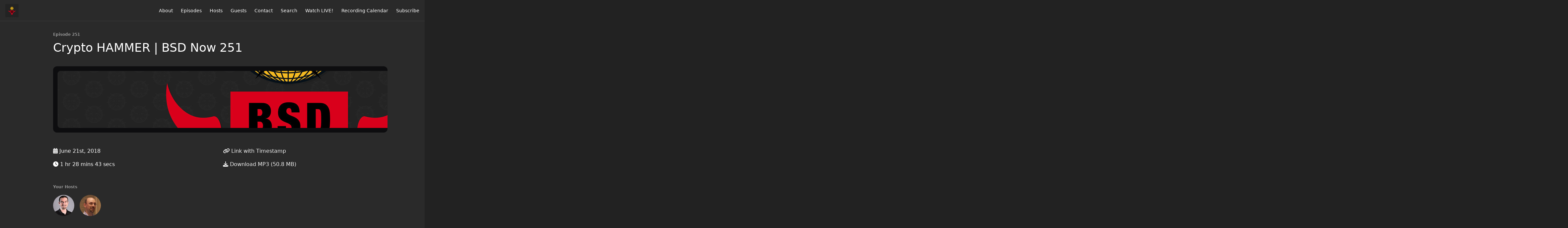

--- FILE ---
content_type: text/html; charset=utf-8
request_url: https://www.bsdnow.tv/251
body_size: 15406
content:
<!DOCTYPE html>
<html>
  <head>
    <meta charset="utf-8" />
    <meta content="IE=edge,chrome=1" http-equiv="X-UA-Compatible" />
    <meta content="width=device-width, initial-scale=1" name="viewport" />
    <meta name="generator" content="Fireside 2.1">
    <meta name="title" content="BSD Now Episode 251: Crypto HAMMER | BSD Now 251">
    <title>BSD Now Episode 251: Crypto HAMMER | BSD Now 251</title>
    <!--

        ______________                   ______________
        ___  ____/__(_)_____________________(_)_____  /____
        __  /_   __  /__  ___/  _ \_  ___/_  /_  __  /_  _ \
        _  __/   _  / _  /   /  __/(__  )_  / / /_/ / /  __/
        /_/      /_/  /_/    \___//____/ /_/  \__,_/  \___/

        Fireside v2.1

-->
    <link rel="canonical" href="https://www.bsdnow.tv/251">
    <meta name="description" content="DragonflyBSD’s hammer1 encrypted master/slave setup, second part of our BSDCan recap, NomadBSD 1.1-RC1 available, OpenBSD adds an LDAP client to base, FreeBSD gets pNFS support, Intel FPU Speculation Vulnerability confirmed, and what some Unix command names mean.">
    <meta name="author" content="JT Pennington">
    <link rel="alternate" type="application/rss+xml" title="BSD Now RSS Feed" href="https://www.bsdnow.tv/rss" />
    <link rel="alternate" title="BSD Now JSON Feed" type="application/json" href="https://www.bsdnow.tv/json" />

    <link rel="shortcut icon" type="image/png" href="https://media24.fireside.fm/file/fireside-images-2024/podcasts/images/c/c91b88f1-e824-4815-bcb8-5227818d6010/favicon.png?v=4" />
    <link rel="apple-touch-icon" type="image/png" href="https://media24.fireside.fm/file/fireside-images-2024/podcasts/images/c/c91b88f1-e824-4815-bcb8-5227818d6010/touch_icon_iphone.png?v=4" sizes="57x57" />
    <link rel="apple-touch-icon" type="image/png" href="https://media24.fireside.fm/file/fireside-images-2024/podcasts/images/c/c91b88f1-e824-4815-bcb8-5227818d6010/touch_icon_iphone.png?v=4" sizes="114x114" />
    <link rel="apple-touch-icon" type="image/png" href="https://media24.fireside.fm/file/fireside-images-2024/podcasts/images/c/c91b88f1-e824-4815-bcb8-5227818d6010/touch_icon_ipad.png?v=4" sizes="72x72" />
    <link rel="apple-touch-icon" type="image/png" href="https://media24.fireside.fm/file/fireside-images-2024/podcasts/images/c/c91b88f1-e824-4815-bcb8-5227818d6010/touch_icon_ipad.png?v=4" sizes="144x144" />

      <link rel="stylesheet" media="all" href="https://a.fireside.fm/assets/v1/themes/minimal-dark-1fe8143244808d3911a61d5992772a0a2e8d5d3e03af024eb624c16bdf59b1a4.css" data-turbolinks-track="true" />

    <meta name="csrf-param" content="authenticity_token" />
<meta name="csrf-token" content="CEMuUvT3Nt_6cb1v18uYqcf2sSTZbycoYzBXNWTig75JVEs88U1DkGn4PYx2LyYEJcyae3lDOK6ZYOakL3tFKA" />
    
    
    <script src="https://a.fireside.fm/assets/v1/sub-2fc9f7c040bd4f21d2448c82e2f985c50d3304f3892dd254273e92a54f2b9434.js" data-turbolinks-track="true"></script>
    

    


      <meta property="fb:app_id" content="373240746396508">
  <meta property="og:title" content="Crypto HAMMER | BSD Now 251" />
  <meta property="og:url" content="https://www.bsdnow.tv/251" />
  <meta property="og:type" content="website" />
  <meta property="og:description" content="DragonflyBSD’s hammer1 encrypted master/slave setup, second part of our BSDCan recap, NomadBSD 1.1-RC1 available, OpenBSD adds an LDAP client to base, FreeBSD gets pNFS support, Intel FPU Speculation Vulnerability confirmed, and what some Unix command names mean." />
  <meta property="og:audio:secure_url" content="https://aphid.fireside.fm/d/1437767933/c91b88f1-e824-4815-bcb8-5227818d6010/034d5002-639f-4744-a773-9c000ce91d1c.mp3" />
  <meta property="og:audio:type" content="audio/vnd.facebook.bridge" />
  <meta property="og:site_name" content="BSD Now" />
  <meta property="og:image" content="https://media24.fireside.fm/file/fireside-images-2024/podcasts/images/c/c91b88f1-e824-4815-bcb8-5227818d6010/cover_medium.jpg?v=0" />
  <meta property="og:imageWidth" content="1400" />
  <meta property="og:imageHeight" content="1400" />

    	<meta name="twitter:card" content="player" />
  <meta name="twitter:player" content="https://player.fireside.fm/v2/FYhhasNR+A54qwrjz/twitter" />
  <meta name="twitter:player:width" content="290" />
  <meta name="twitter:player:height" content="58" />
  <meta name="twitter:player:stream" content="https://aphid.fireside.fm/d/1437767933/c91b88f1-e824-4815-bcb8-5227818d6010/034d5002-639f-4744-a773-9c000ce91d1c.mp3" />
  <meta name="twitter:player:stream:content_type" content="audio/mpeg" />
  <meta name="twitter:site" content="@firesidefm">
  <meta name="twitter:url" content="https://www.bsdnow.tv/251">
  <meta name="twitter:title" content="BSD Now Episode 251: Crypto HAMMER | BSD Now 251">
  <meta name="twitter:description" content="DragonflyBSD’s hammer1 encrypted master/slave setup, second part of our BSDCan recap, NomadBSD 1.1-RC1 available, OpenBSD adds an LDAP client to base, FreeBSD gets pNFS support, Intel FPU Speculation Vulnerability confirmed, and what some Unix command names mean.">
  <meta name="twitter:image" content="https://media24.fireside.fm/file/fireside-images-2024/podcasts/images/c/c91b88f1-e824-4815-bcb8-5227818d6010/cover_medium.jpg?v=0">

  </head>
    <body>
    
<div id="fb-root"></div>

<header class="fixed-header">
  <a class="fixed-header-logo" href="https://www.bsdnow.tv">
    <img id="cover-small" src="https://media24.fireside.fm/file/fireside-images-2024/podcasts/images/c/c91b88f1-e824-4815-bcb8-5227818d6010/cover_small.jpg?v=4" />
</a>  <div class="fixed-header-hamburger">
    <span></span>
    <span></span>
    <span></span>
  </div>
  <ul class="fixed-header-nav">

      <li><a href="/about">About</a></li>

    <li><a href="/episodes">Episodes</a></li>

      <li><a href="/hosts">Hosts</a></li>

      <li><a href="/guests">Guests</a></li>

      <li><a href="/contact">Contact</a></li>


      <li><a href="/search">Search</a></li>


      <li><a href="/live">Watch LIVE!</a></li>
      <li><a href="/recordingcalendar">Recording Calendar</a></li>


    <li><a href="/subscribe">Subscribe</a></li>
  </ul>
</header>


<main>
  


<header class="hero">
  <div class="hero-columns">
    <div class="hero-info">
        <h5>Episode 251</h5>
      <h1>Crypto HAMMER | BSD Now 251</h1>

      <div class="episode-details">
          <iframe src="https://player.fireside.fm/v3/FYhhasNR+A54qwrjz?theme=dark" width="100%" height="200" frameborder="0" scrolling="no" style="border-radius: 8px;"></iframe>
      </div>
      <div class="columns">
        <div class="column">
          <p>
            <i class="fas fa-calendar-alt" aria-hidden="true"></i>
            June 21st, 2018
          </p>
          <p>
            <i class="fas fa-clock" aria-hidden="true"></i>
            1 hr 28 mins 43 secs
          </p>
        </div>
        <div class="column">
            <p>
              <a id="timestamp_link" href="/251?t=0"><i class="fas fa-link" aria-hidden="true"></i> Link with Timestamp</a>
            </p>
            <p>
              <a href="https://aphid.fireside.fm/d/1437767933/c91b88f1-e824-4815-bcb8-5227818d6010/034d5002-639f-4744-a773-9c000ce91d1c.mp3"><i class="fas fa-download" aria-hidden="true"></i> Download MP3 (50.8 MB)</a>
            </p>
        </div>
      </div>
      <div class="columns">
        <div class="column">
          <h5>
            Your Hosts
          </h5>
          <ul class="episode-hosts">
              <li>
                <a title="Allan Jude" href="/hosts/allanjude">
                  <img src="https://media24.fireside.fm/file/fireside-images-2024/podcasts/images/c/c91b88f1-e824-4815-bcb8-5227818d6010/hosts/d/da3b6065-c603-4c7d-bac1-71a025e4989b/avatar_small.jpg?v=0" />
</a>              </li>
              <li>
                <a title="Benedict Reuschling" href="/hosts/benedictreuschling">
                  <img src="https://media24.fireside.fm/file/fireside-images-2024/podcasts/images/c/c91b88f1-e824-4815-bcb8-5227818d6010/hosts/8/80cbb20c-6775-46ec-8ae2-2e49ec8932ec/avatar_small.jpg?v=0" />
</a>              </li>
          </ul>
        </div>
        <div class="column">
        </div>
      </div>
        <h5>Tags</h5>
        <div class="tags">
            <a class="tag" href="/tags/retrobsd"><i class="fas fa-tag" aria-hidden="true"></i> retrobsd</a>
            <a class="tag" href="/tags/pnfs"><i class="fas fa-tag" aria-hidden="true"></i> pnfs</a>
            <a class="tag" href="/tags/ldap"><i class="fas fa-tag" aria-hidden="true"></i> ldap</a>
            <a class="tag" href="/tags/nomadbsd"><i class="fas fa-tag" aria-hidden="true"></i> nomadbsd</a>
            <a class="tag" href="/tags/intel"><i class="fas fa-tag" aria-hidden="true"></i> intel</a>
            <a class="tag" href="/tags/hammer"><i class="fas fa-tag" aria-hidden="true"></i> hammer</a>
            <a class="tag" href="/tags/interview"><i class="fas fa-tag" aria-hidden="true"></i> interview</a>
            <a class="tag" href="/tags/bsd"><i class="fas fa-tag" aria-hidden="true"></i> bsd</a>
            <a class="tag" href="/tags/guide"><i class="fas fa-tag" aria-hidden="true"></i> guide</a>
            <a class="tag" href="/tags/howto"><i class="fas fa-tag" aria-hidden="true"></i> howto</a>
            <a class="tag" href="/tags/tutorial"><i class="fas fa-tag" aria-hidden="true"></i> tutorial</a>
            <a class="tag" href="/tags/hardenedbsd"><i class="fas fa-tag" aria-hidden="true"></i> hardenedbsd</a>
            <a class="tag" href="/tags/trident"><i class="fas fa-tag" aria-hidden="true"></i> trident</a>
            <a class="tag" href="/tags/trueos"><i class="fas fa-tag" aria-hidden="true"></i> trueos</a>
            <a class="tag" href="/tags/dragonflybsd"><i class="fas fa-tag" aria-hidden="true"></i> dragonflybsd</a>
            <a class="tag" href="/tags/netbsd"><i class="fas fa-tag" aria-hidden="true"></i> netbsd</a>
            <a class="tag" href="/tags/openbsd"><i class="fas fa-tag" aria-hidden="true"></i> openbsd</a>
            <a class="tag" href="/tags/freebsd"><i class="fas fa-tag" aria-hidden="true"></i> freebsd</a>
        </div>
    </div>
  </div>
</header>

<nav class="links link-list-inline-row">
  <ul>
      <li><a class="btn btn--small" href="https://www.bsdnow.tv/rss"><i class="fas fa-rss" aria-hidden="true"></i> RSS</a></li>
      <li><a class="btn btn--small" href="https://itunes.apple.com/us/podcast/bsd-now/id701045710"><i class="fab fa-apple" aria-hidden="true"></i> Apple Podcasts</a></li>
      <li><a class="btn btn--small" href="https://playmusic.app.goo.gl/?ibi=com.google.PlayMusic&amp;isi=691797987&amp;ius=googleplaymusic&amp;apn=com.google.android.music&amp;link=https://play.google.com/music/m/Iazyq4hld22xxtg6bd5znbcavgq?t%3DBSD_Now%26pcampaignid%3DMKT-na-all-co-pr-mu-pod-16"><i class="fab fa-google-play" aria-hidden="true"></i> Google Play</a></li>
      <li><a class="btn btn--small" href="https://castbox.fm/channel/BSD-Now-id2124898?country=us"><i class="fas fa-headphones" aria-hidden="true"></i> Castbox</a></li>
      <li><a class="btn btn--small" href="https://castro.fm/itunes/701045710"><i class="fas fa-headphones" aria-hidden="true"></i> Castro</a></li>
      <li><a class="btn btn--small" href="https://overcast.fm/itunes701045710"><i class="fas fa-headphones" aria-hidden="true"></i> Overcast</a></li>
      <li><a class="btn btn--small" href="http://pca.st/itunes/701045710"><i class="fas fa-headphones" aria-hidden="true"></i> Pocket Casts</a></li>
      <li><a class="btn btn--small" href="https://radiopublic.com/bsd-now-WP05Xw"><i class="fas fa-headphones" aria-hidden="true"></i> RadioPublic</a></li>
      <li><a class="btn btn--small" href="https://www.iheart.com/podcast/256-bsd-now-31099183/"><i class="fas fa-headphones" aria-hidden="true"></i> iHeartRadio</a></li>
      <li><a class="btn btn--small" href="https://open.spotify.com/show/1YYNYSrNwwJrStqq68CeO9?si=x-bx92nRQzaUHSBVdVEzhA"><i class="fab fa-spotify" aria-hidden="true"></i> Spotify</a></li>
      <li><a class="btn btn--small" href="https://www.stitcher.com/podcast/jupiter-broadcasting/bsd-now"><i class="fas fa-headphones" aria-hidden="true"></i> Stitcher</a></li>
      <li><a class="btn btn--small" href="http://tun.in/ph8hc"><i class="fas fa-headphones" aria-hidden="true"></i> TuneIn</a></li>
      <li>
    <a href="#share_modal" class="btn btn--small" data-modal><i class="fas fa-share-square fa-fw" aria-hidden="true"></i> Share</a>
  </li>

  </ul>
</nav>


<section class="split">
  <div class="split-primary prose">
    <header class="section-header">
      <h3>
        About this Episode
      </h3>
    </header>

    <p>DragonflyBSD’s hammer1 encrypted master/slave setup, second part of our BSDCan recap, NomadBSD 1.1-RC1 available, OpenBSD adds an LDAP client to base, FreeBSD gets pNFS support, Intel FPU Speculation Vulnerability confirmed, and what some Unix command names mean.</p>

<p>##Headlines<br>
###<a href="https://www.reddit.com/r/dragonflybsd/comments/8riwtx/towards_a_hammer1_masterslave_encrypted_setup/">DragonflyBSD: Towards a HAMMER1 master/slave encrypted setup with LUKS</a></p>

<blockquote>
<p>I just wanted to share my experience with setting up DragonFly master/slave HAMMER1 PFS’s on top of LUKS<br>
So after a long time using an Synology for my NFS needs, I decided it was time to rethink my setup a little since I had several issues with it :</p>
</blockquote>

<ul>
<li>You cannot run NFS on top of encrypted partitions easily</li>
<li>I suspect I am having some some data corruption (bitrot) on the ext4 filesystem</li>
<li>the NIC was stcuk to 100 Mbps instead of 1 Gbps even after swapping cables, switches, you name it</li>
<li>It’s proprietary</li>
</ul>

<blockquote>
<p>I have been playing with DragonFly in the past and knew about HAMMER, now I just had the perfect excuse to actually use it in production :) After setting up the OS, creating the LUKS partition and HAMMER FS was easy :</p>
</blockquote>

<p><code>kdload dm</code><br>
<code>cryptsetup luksFormat /dev/serno/&lt;id1&gt;</code><br>
<code>cryptsetup luksOpen /dev/serno/&lt;id1&gt; fort_knox</code><br>
<code>newfs_hammer -L hammer1_secure_master /dev/mapper/fort_knox</code><br>
<code>cryptsetup luksFormat /dev/serno/&lt;id2&gt;</code><br>
<code>cryptsetup luksOpen /dev/serno/&lt;id2&gt; fort_knox_slave</code><br>
<code>newfs_hammer -L hammer1_secure_slave /dev/mapper/fort_knox_slave</code></p>

<ul>
<li>Mount the 2 drives :</li>
</ul>

<p><code>mount /dev/mapper/fort_knox /fort_knox</code><br>
<code>mount /dev/mapper_fort_know_slave /fort_knox_slave</code></p>

<blockquote>
<p>You can now put your data under /fort_knox<br>
Now, off to setting up the replication, first get the shared-uuid of /fort_knox</p>
</blockquote>

<p><code>hammer pfs-status /fort_knox</code></p>

<blockquote>
<p>Create a PFS slave “linked” to the master</p>
</blockquote>

<p><code>hammer pfs-slave /fort_knox_slave/pfs/slave shared-uuid=f9e7cc0d-eb59-10e3-a5b5-01e6e7cefc12</code></p>

<blockquote>
<p>And then stream your data to the slave PFS !</p>
</blockquote>

<p><code>hammer mirror-stream /fort_knox /fort_knox_slave/pfs/slave</code></p>

<blockquote>
<p>After that, setting NFS is fairly trivial even though I had problem with the /etc/exports syntax which is different than Linux</p>
</blockquote>

<blockquote>
<p>There’s a few things I wish would be better though but nothing too problematic or without workarounds :</p>
</blockquote>

<ul>
<li>Cannot unlock LUKS partitions at boot time afaik (Acceptable tradeoff for the added security LUKS gives me vs my old Synology setup) but this force me to run a script to unlock LUKS, mount hammer and start mirror-stream at each boot</li>
<li>No S1/S3 sleep so I made a script to shutdown the system when there’s no network neighborgs to serve the NFS</li>
<li>As my system isn’t online 24/7 for energy reasons, I guess will have to run hammer cleanup myself from time to time</li>
<li>Some uncertainty because hey, it’s kind of exotic but exciting too :)</li>
</ul>

<blockquote>
<p>Overall, I am happy, HAMMER1 and PFS are looking really good, DragonFly is a neat Unix and the community is super friendly (Matthew Dillon actually provided me with a kernel patch to fix the broken ACPI on the PC holding this setup, many thanks!), the system is still a “work in progress” but it is already serving my files as I write this post.</p>
</blockquote>

<blockquote>
<p>Let’s see in 6 months how it goes in the longer run !</p>
</blockquote>

<ul>
<li>Helpful resources : <a href="https://www.dragonflybsd.org/docs/how_to_implement_hammer_pseudo_file_system__40___pfs___41___slave_mirroring_from_pfs_master/">https://www.dragonflybsd.org/docs/how_to_implement_hammer_pseudo_file_system__40___pfs___41___slave_mirroring_from_pfs_master/</a></li>
</ul>

<p><hr></p>

<p>###BSDCan 2018 Recap</p>

<ul>
<li>As promised, here is our second part of our BSDCan report, covering the conference proper. The last tutorials/devsummit of that day lead directly into the conference, as people could pick up their registration packs at the Red Lion and have a drink with fellow BSD folks.</li>
<li>Allan and I were there only briefly, as we wanted to get back to the “Newcomers orientation and mentorship” session lead by Michael W. Lucas. This session is intended for people that are new to BSDCan (maybe their first BSD conference ever?) and may have questions. Michael explained everything from the 6-2-1 rule (hours of sleep, meals per day, and number of showers that attendees should have at a minimum), to the partner and widowers program (lead by his wife Liz), to the sessions that people should not miss (opening, closing, and hallway track). Old-time BSDCan folks were asked to stand up so that people can recognize them and ask them any questions they might have during the conferences. The session was well attended. Afterwards, people went for dinner in groups, a big one lead by Michael Lucas to his favorite Shawarma place, followed by gelato (of course). This allowed newbies to mingle over dinner and ice cream, creating a welcoming atmosphere.</li>
<li>The next day, after Dan Langille opened the conference, Benno Rice gave the keynote presentation about “The Tragedy of Systemd”.</li>
<li>Benedict went to the following talks:</li>
</ul>

<blockquote>
<p>“Automating Network Infrastructures with Ansible on FreeBSD” in the DevSummit track. A good talk that connected well with his Ansible tutorial and even allowed some discussions among participants.<br>
“All along the dwatch tower”: Devin delivered a well prepared talk. I first thought that the number of slides would not fit into the time slot, but she even managed to give a demo of her work, which was well received. The dwatch tool she wrote should make it easy for people to get started with DTrace without learning too much about the syntax at first. The visualizations were certainly nice to see, combining different tools together in a new way.<br>
ZFS BoF, lead by Allan and Matthew Ahrens<br>
SSH Key Management by Michael W. Lucas. Yet another great talk where I learned a lot. I did not get to the SSH CA chapter in the new SSH Mastery book, so this was a good way to wet my appetite for it and motivated me to look into creating one for the cluster that I’m managing.<br>
The rest of the day was spent at the FreeBSD Foundation table, talking to various folks. Then, Allan and I had an interview with Kirk McKusick for National FreeBSD Day, then we had a core meeting, followed by a core dinner.</p>
</blockquote>

<ul>
<li>Day 2:
<blockquote>
<p>“Flexible Disk Use in OpenZFS”: Matthew Ahrens talking about the feature he is implementing to expand a RAID-Z with a single disk, as well as device removal.<br>
Allan’s talk about his efforts to implement ZSTD in OpenZFS as another compression algorithm. I liked his overview slides with the numbers comparing the algorithms for their effectiveness and his personal story about the sometimes rocky road to get the feature implemented.<br>
“zrepl - ZFS replication” by Christian Schwarz, was well prepared and even had a demo to show what his snapshot replication tool can do. We covered it on the show before and people can find it under sysutils/zrepl. Feedback and help is welcome.<br>
“The Evolution of FreeBSD Governance” by Kirk McKusick was yet another great talk by him covering the early days of FreeBSD until today, detailing some of the progress and challenges the project faced over the years in terms of leadership and governance. This is an ongoing process that everyone in the community should participate in to keep the project healthy and infused with fresh blood.<br>
Closing session and auction were funny and great as always.<br>
All in all, yet another amazing BSDCan. Thank you Dan Langille and your organizing team for making it happen! Well done.</p>
</blockquote>
</li>
</ul>

<p><hr></p>

<p><strong>Digital Ocean</strong></p>

<p>###<a href="http://nomadbsd.org/index.html#rel1.1-rc1">NomadBSD 1.1-RC1 Released</a></p>

<blockquote>
<p>The first – and hopefully final – release candidate of NomadBSD 1.1 is available!</p>
</blockquote>

<ul>
<li>Changes</li>
<li>The base system has been upgraded to FreeBSD 11.2-RC3</li>
<li>EFI booting has been fixed.</li>
<li>Support for modern Intel GPUs has been added.</li>
<li>Support for installing packages has been added.</li>
<li>Improved setup menu.</li>
<li>More software packages:</li>
<li>benchmarks/bonnie++</li>
<li>DSBDisplaySettings</li>
<li>DSBExec</li>
<li>DSBSu</li>
<li>mail/thunderbird</li>
<li>net/mosh</li>
<li>ports-mgmt/octopkg</li>
<li>print/qpdfview</li>
<li>security/nmap</li>
<li>sysutils/ddrescue</li>
<li>sysutils/fusefs-hfsfuse</li>
<li>sysutils/fusefs-sshfs</li>
<li>sysutils/sleuthkit</li>
<li>www/lynx</li>
<li>x11-wm/compton</li>
<li>x11/xev</li>
<li>x11/xterm</li>
<li>Many improvements and bugfixes<br>
The image and instructions can be found <a href="http://nomadbsd.org/download.html">here</a>.</li>
</ul>

<p><hr></p>

<p>##News Roundup<br>
###<a href="https://undeadly.org/cgi?action=article;sid=20180616115514">LDAP client added to -current</a></p>

<pre><code>CVSROOT:    /cvs
Module name:    src
Changes by: reyk@cvs.openbsd.org    2018/06/13 09:45:58

Log message:
    Import ldap(1), a simple ldap search client.
    We have an ldapd(8) server and ypldap in base, so it makes sense to
    have a simple LDAP client without depending on the OpenLDAP package.
    This tool can be used in an ssh(1) AuthorizedKeysCommand script.
    
    With feedback from many including millert@ schwarze@ gilles@ dlg@ jsing@
    
    OK deraadt@
    
    Status:
    
    Vendor Tag: reyk
    Release Tags:   ldap_20180613
    
    N src/usr.bin/ldap/Makefile
    N src/usr.bin/ldap/aldap.c
    N src/usr.bin/ldap/aldap.h
    N src/usr.bin/ldap/ber.c
    N src/usr.bin/ldap/ber.h
    N src/usr.bin/ldap/ldap.1
    N src/usr.bin/ldap/ldapclient.c
    N src/usr.bin/ldap/log.c
    N src/usr.bin/ldap/log.h
    
    No conflicts created by this import
</code></pre>

<p><hr></p>

<p>###<a href="https://undeadly.org/cgi?action=article;sid=20180614064341">Intel® FPU Speculation Vulnerability Confirmed</a></p>

<ul>
<li>Earlier this month, Philip Guenther (guenther@) <a href="https://marc.info/?l=openbsd-cvs&amp;m=152818076013158&amp;w=2">committed</a> (to amd64 -current) a change from lazy to semi-eager FPU switching to mitigate against rumored FPU state leakage in Intel® CPUs.</li>
<li>Theo de Raadt (deraadt@) discussed this in <a href="https://undeadly.org/cgi?action=article;sid=20180611101817">his BSDCan 2018 session</a>.</li>
<li>Using information disclosed in Theo’s talk, <a href="https://twitter.com/cperciva/status/1007010583244230656">Colin Percival</a> developed a proof-of-concept exploit in around 5 hours. This seems to have prompted an early end to an embargo (in which OpenBSD was not involved), and the <a href="https://www.intel.com/content/www/us/en/security-center/advisory/intel-sa-00145.html">official announcement</a> of the vulnerability.</li>
<li><a href="https://svnweb.freebsd.org/base?view=revision&amp;revision=335072">FPU change in FreeBSD</a></li>
</ul>

<pre><code>Summary:

System software may utilize the Lazy FP state restore technique to delay the restoring of state until an instruction operating on that state is actually executed by the new process. Systems using Intel® Core-based microprocessors may potentially allow a local process to infer data utilizing Lazy FP state restore from another process through a speculative execution side channel.

Description:

System software may opt to utilize Lazy FP state restore instead of eager save and restore of the state upon a context switch. Lazy restored states are potentially vulnerable to exploits where one process may infer register values of other processes through a speculative execution side channel that infers their value.

    ·    CVSS - 4.3 Medium CVSS:3.0/AV:L/AC:L/PR:N/UI:N/S:C/C:L/I:N/A:N
Affected Products:

Intel® Core-based microprocessors.

Recommendations:

If an XSAVE-enabled feature is disabled, then we recommend either its state component bitmap in the extended control register (XCR0) is set to 0 (e.g. XCR0[bit 2]=0 for AVX, XCR0[bits 7:5]=0 for AVX512) or the corresponding register states of the feature should be cleared prior to being disabled. Also for relevant states (e.g. x87, SSE, AVX, etc.), Intel recommends system software developers utilize Eager FP state restore in lieu of Lazy FP state restore.

Acknowledgements:

Intel would like to thank Julian Stecklina from Amazon Germany, Thomas Prescher from Cyberus Technology GmbH (https://www.cyberus-technology.de/), Zdenek Sojka from SYSGO AG (http://sysgo.com), and Colin Percival for reporting this issue and working with us on coordinated disclosure.
</code></pre>

<p><hr></p>

<p><strong>iXsystems</strong><br>
iX Ad Spot<br>
###<a href="https://www.ixsystems.com/blog/bsdcan-2018-recap/">iX Systems - BSDCan 2018 Recap</a></p>

<p>###<a href="https://svnweb.freebsd.org/base?view=revision&amp;revision=335012">FreeBSD gets pNFS support</a></p>

<pre><code>Merge the pNFS server code from projects/pnfs-planb-server into head.

This code merge adds a pNFS service to the NFSv4.1 server. Although it is
a large commit it should not affect behaviour for a non-pNFS NFS server.
Some documentation on how this works can be found at:
Merge the pN http://people.freebsd.org/~rmacklem/pnfs-planb-setup.txt
and will hopefully be turned into a proper document soon.
This is a merge of the kernel code. Userland and man page changes will
come soon, once the dust settles on this merge.
It has passed a &quot;make universe&quot;, so I hope it will not cause build problems.
It also adds NFSv4.1 server support for the &quot;current stateid&quot;.

Here is a brief overview of the pNFS service:
A pNFS service separates the Read/Write operations from all the other NFSv4.1
Metadata operations. It is hoped that this separation allows a pNFS service
to be configured that exceeds the limits of a single NFS server for either
storage capacity and/or I/O bandwidth.
It is possible to configure mirroring within the data servers (DSs) so that
the data storage file for an MDS file will be mirrored on two or more of
the DSs.
When this is used, failure of a DS will not stop the pNFS service and a
failed DS can be recovered once repaired while the pNFS service continues
to operate.  Although two way mirroring would be the norm, it is possible
to set a mirroring level of up to four or the number of DSs, whichever is
less.
The Metadata server will always be a single point of failure,
just as a single NFS server is.

A Plan B pNFS service consists of a single MetaData Server (MDS) and K
Data Servers (DS), all of which are recent FreeBSD systems.
Clients will mount the MDS as they would a single NFS server.
When files are created, the MDS creates a file tree identical to what a
single NFS server creates, except that all the regular (VREG) files will
be empty. As such, if you look at the exported tree on the MDS directly
on the MDS server (not via an NFS mount), the files will all be of size 0.
Each of these files will also have two extended attributes in the system
attribute name space:
pnfsd.dsfile - This extended attrbute stores the information that
    the MDS needs to find the data storage file(s) on DS(s) for this file.
pnfsd.dsattr - This extended attribute stores the Size, AccessTime, ModifyTime
    and Change attributes for the file, so that the MDS doesn't need to
    acquire the attributes from the DS for every Getattr operation.
For each regular (VREG) file, the MDS creates a data storage file on one
(or more if mirroring is enabled) of the DSs in one of the &quot;dsNN&quot;
subdirectories.  The name of this file is the file handle
of the file on the MDS in hexadecimal so that the name is unique.
The DSs use subdirectories named &quot;ds0&quot; to &quot;dsN&quot; so that no one directory
gets too large. The value of &quot;N&quot; is set via the sysctl vfs.nfsd.dsdirsize
on the MDS, with the default being 20.
For production servers that will store a lot of files, this value should
probably be much larger.
It can be increased when the &quot;nfsd&quot; daemon is not running on the MDS,
once the &quot;dsK&quot; directories are created.

For pNFS aware NFSv4.1 clients, the FreeBSD server will return two pieces
of information to the client that allows it to do I/O directly to the DS.
DeviceInfo - This is relatively static information that defines what a DS
             is. The critical bits of information returned by the FreeBSD
             server is the IP address of the DS and, for the Flexible
             File layout, that NFSv4.1 is to be used and that it is
             &quot;tightly coupled&quot;.
             There is a &quot;deviceid&quot; which identifies the DeviceInfo.
Layout     - This is per file and can be recalled by the server when it
             is no longer valid. For the FreeBSD server, there is support
             for two types of layout, call File and Flexible File layout.
             Both allow the client to do I/O on the DS via NFSv4.1 I/O
             operations. The Flexible File layout is a more recent variant
             that allows specification of mirrors, where the client is
             expected to do writes to all mirrors to maintain them in a
             consistent state. The Flexible File layout also allows the
             client to report I/O errors for a DS back to the MDS.
             The Flexible File layout supports two variants referred to as
             &quot;tightly coupled&quot; vs &quot;loosely coupled&quot;. The FreeBSD server always
             uses the &quot;tightly coupled&quot; variant where the client uses the
             same credentials to do I/O on the DS as it would on the MDS.
             For the &quot;loosely coupled&quot; variant, the layout specifies a
             synthetic user/group that the client uses to do I/O on the DS.
             The FreeBSD server does not do striping and always returns
             layouts for the entire file. The critical information in a layout
             is Read vs Read/Writea and DeviceID(s) that identify which
             DS(s) the data is stored on.

At this time, the MDS generates File Layout layouts to NFSv4.1 clients
that know how to do pNFS for the non-mirrored DS case unless the sysctl
vfs.nfsd.default_flexfile is set non-zero, in which case Flexible File
layouts are generated.
The mirrored DS configuration always generates Flexible File layouts.
For NFS clients that do not support NFSv4.1 pNFS, all I/O operations
are done against the MDS which acts as a proxy for the appropriate DS(s).
When the MDS receives an I/O RPC, it will do the RPC on the DS as a proxy.
If the DS is on the same machine, the MDS/DS will do the RPC on the DS as
a proxy and so on, until the machine runs out of some resource, such as
session slots or mbufs.
As such, DSs must be separate systems from the MDS.

***

###[What does {some strange unix command name} stand for?](http://www.unixguide.net/unix/faq/1.3.shtml)

+ awk = &quot;Aho Weinberger and Kernighan&quot; 
+ grep = &quot;Global Regular Expression Print&quot; 
+ fgrep = &quot;Fixed GREP&quot;. 
+ egrep = &quot;Extended GREP&quot; 
+ cat = &quot;CATenate&quot; 
+ gecos = &quot;General Electric Comprehensive Operating Supervisor&quot; 
+ nroff = &quot;New ROFF&quot; 
+ troff = &quot;Typesetter new ROFF&quot; 
+ tee = T 
+ bss = &quot;Block Started by Symbol
+ biff = &quot;BIFF&quot; 
+ rc (as in &quot;.cshrc&quot; or &quot;/etc/rc&quot;) = &quot;RunCom&quot; 
+ Don Libes' book &quot;Life with Unix&quot; contains lots more of these 
tidbits. 
***

##Beastie Bits
+ [RetroBSD: Unix for microcontrollers](http://retrobsd.org/wiki/doku.php)
+ [On the matter of OpenBSD breaking embargos (KRACK)](https://marc.info/?l=openbsd-tech&amp;m=152910536208954&amp;w=2)
+ [Theo's Basement Computer Paradise (1998)](https://zeus.theos.com/deraadt/hosts.html)
+ [Airport Extreme runs NetBSD](https://jcs.org/2018/06/12/airport_ssh)
+ [What UNIX shell could have been](https://rain-1.github.io/shell-2.html)

***
Tarsnap ad
***

##Feedback/Questions
+ We need more feedback and questions. Please email feedback@bsdnow.tv 
+ Also, many of you owe us BSDCan trip reports! We have shared what our experience at BSDCan was like, but we want to hear about yours. What can we do better next year? What was it like being there for the first time?
+ [Jason writes in](https://slexy.org/view/s205jU58X2)
    + https://www.wheelsystems.com/en/products/wheel-fudo-psm/
+ [June 19th was National FreeBSD Day](https://twitter.com/search?src=typd&amp;q=%23FreeBSDDay)
***

- Send questions, comments, show ideas/topics, or stories you want mentioned on the show to [feedback@bsdnow.tv](mailto:feedback@bsdnow.tv)
***

</code></pre>




  </div>

  <aside class="split-secondary">
  </aside>
</section>


  <nav class="episode-nav">
      <a class="btn" href="/250">← Previous episode</a>
      <a class="btn" href="/252">Next episode →</a>
  </nav>
</main>

<footer class="footer">
  <h5 class="footer-title">
    <strong>
      BSD Now
    </strong>
        by JT Pennington is licensed under <a target="_blank" href="https://creativecommons.org/licenses/by-nc-sa/4.0/">CC Attribution + Noncommercial + ShareAlike (BY-NC-SA)</a>
  </h5>
  <ul class="footer-nav">
      <li><a href="/about">About</a></li>

    <li><a href="/episodes">Episodes</a></li>

      <li><a href="/hosts">Hosts</a></li>

      <li><a href="/guests">Guests</a></li>

      <li><a href="/contact">Contact</a></li>


      <li><a href="/search">Search</a></li>


      <li><a href="/live">Watch LIVE!</a></li>
      <li><a href="/recordingcalendar">Recording Calendar</a></li>


    <li><a href="/subscribe">Subscribe</a></li>
  </ul>
</footer>


<div id="share_modal" class="modal">
  <header class="modal-header">
    Share This Episode
  </header>
  <div class="modal-content">
    <form action="#" accept-charset="UTF-8" method="post"><input type="hidden" name="authenticity_token" value="NIO14-Ftmf0NBPi41VFvxyeH-ops_uEGGYlkTegiizvYMpfyIoV52t1euOIomQFRuWUcZnP_lG39ez837lbXwQ" autocomplete="off" />
      <h5>Episode Link</h5>
      <input type="text" name="share_url" id="share_url" value="https://www.bsdnow.tv/251" />
      <p>A direct link to this episode page.</p>

      <h5>Embeddable Audio Player</h5>
      <input type="text" name="embed" id="embed" value="&lt;iframe src=&quot;https://player.fireside.fm/v3/FYhhasNR+A54qwrjz?theme=dark&quot; width=&quot;100%&quot; height=&quot;200&quot; frameborder=&quot;0&quot; scrolling=&quot;no&quot; style=&quot;border-radius: 8px;&quot;&gt;&lt;/iframe&gt;" />
      <p>Paste this code to embed an HTML5 audio player with controls.</p>
      <h5>Download URL</h5>
      <input type="text" name="share_url" id="share_url" value="https://aphid.fireside.fm/d/1437767933/c91b88f1-e824-4815-bcb8-5227818d6010/034d5002-639f-4744-a773-9c000ce91d1c.mp3" />
      <p>Useful if you want to create a direct download link, embed in your own player, post from another publishing engine, link to from Patreon, etc.'</p>
</form>    <h5>Social Network Quick Links</h5>
    <div class="modal-share">
      <a class="twitter-share-button"
        data-size="large"
        data-url="https://www.bsdnow.tv/251"
        data-via="firesidefm"
        href="https://twitter.com/intent/tweet?text=I%27m+listening+to+BSD+Now+Episode+251%3A+Crypto+HAMMER+%7C+BSD+Now+251">
        Tweet</a>

      <div class="fb-share-button"
        data-href="https://www.bsdnow.tv/251"
        data-layout="button"
        data-size="large">
      </div>
    </div>
  </div>
</div>


<script>
  // Get the timecode (in seconds) from the URL
  var seconds = getUrlParameter('t');

  $(function() {
    // Create a new instance of the MediaElement Player
    $('#audio_player').mediaelementplayer({
      audioHeight: 40,
      startVolume: 1.0,
      alwaysShowHours: true,
      features: ['playpause','progress','current','|','duration','volume','speed'],
      success: function(mediaElement, originalNode) {
        mediaElement.addEventListener('loadeddata', function() {
          // Player is ready
          // Set the playhead based on URL parameters
          if (parseInt(seconds) > 0) {
            mediaElement.setCurrentTime(parseInt(seconds));
          }
        }, false);

        // When the user actually presses play, send a request to Aphid to track
        // the play and update the play-count in a more accurate fashion.
        // This avoids the false-downloads that Safari generates on page-load.
        var playcount = 0;
        mediaElement.addEventListener('playing', function() {
          if (playcount==0) {
            jQuery.get("https://aphid.fireside.fm/d/1437767933/c91b88f1-e824-4815-bcb8-5227818d6010/034d5002-639f-4744-a773-9c000ce91d1c.mp3");
            playcount += 1;
          }
        }, false);

        // Listener to update the Link with Timecode URL
        mediaElement.addEventListener('timeupdate', function(e) {
          $("#timestamp_link").prop("href", "/251?t=" + parseInt(mediaElement.currentTime));
        }, false);
      }
    });

    // Activate modals
    $('a[data-modal]').click(function(event) {
      $(this).modal({
        fadeDuration: 100,
      });
      return false;
    });
  });

  // Twitter Share code
  window.twttr = (function(d, s, id) {
    var js, fjs = d.getElementsByTagName(s)[0],
      t = window.twttr || {};
    if (d.getElementById(id)) return t;
    js = d.createElement(s);
    js.id = id;
    js.src = "https://platform.twitter.com/widgets.js";
    fjs.parentNode.insertBefore(js, fjs);

    t._e = [];
    t.ready = function(f) {
      t._e.push(f);
    };

    return t;
  }(document, "script", "twitter-wjs"));

  // Facebook Share Code
  (function(d, s, id) {
    var js, fjs = d.getElementsByTagName(s)[0];
    if (d.getElementById(id)) return;
    js = d.createElement(s); js.id = id;
    js.src = "//connect.facebook.net/en_US/sdk.js#xfbml=1&version=v2.7&appId=199922820059602";
    fjs.parentNode.insertBefore(js, fjs);
	}(document, 'script', 'facebook-jssdk'));

</script>

    <footer class="site-footer">
  <a title="Powered by Fireside" class="fireside-link" href="https://fireside.fm">
    <img style="margin-bottom: .5em;" src="https://a.fireside.fm/assets/v1/logo/logo-256x256-cb70064014cf3a936afe95853012c1386e4be20a9e7ac677316e591a99fb2999.png" />
    <span>Powered by Fireside</span>
</a></footer>

    
  </body>
</html>


--- FILE ---
content_type: text/html; charset=utf-8
request_url: https://player.fireside.fm/v3/FYhhasNR+A54qwrjz?theme=dark
body_size: 4258
content:
<!DOCTYPE html>
<html lang="en">
  <head>
    <meta charset="utf-8">
    <meta http-equiv="X-UA-Compatible" content="IE=edge,chrome=1">
    <meta name="viewport" content="width=device-width, initial-scale=1">
    <meta name="description" content="Powerful podcast hosting and analytics. By podcasters, for podcasters.">
    <meta name="author" content="Very Good Software, LLC">
    <meta name="copyright" content="Very Good Software, LLC">
    <link rel="icon" href="/favicon.ico">
    <title>Fireside</title>
    <link rel="stylesheet" media="all" href="https://a.fireside.fm/assets/v2/ember-7078829a5b54642b927701a5d07d2a06724857f58fc986083a8464df3af6993e.css" />
  </head>
  <body class="ember-embed" data-theme="dark">
    
<div class="ember-player"
     data-ember-player
     data-theme="dark"
     data-audio-src="https://media24.fireside.fm/file/fireside-audio-2024/podcasts/audio/c/c91b88f1-e824-4815-bcb8-5227818d6010/episodes/0/034d5002-639f-4744-a773-9c000ce91d1c/034d5002-639f-4744-a773-9c000ce91d1c.mp3"
     data-download-url="https://aphid.fireside.fm/d/1437767933/c91b88f1-e824-4815-bcb8-5227818d6010/034d5002-639f-4744-a773-9c000ce91d1c.mp3"
     data-duration="5323"
     data-share-url="/251"
     data-start-time="0"
     data-published="true"
     >


  <div class="ember-player__artwork">
    <a href="https://www.bsdnow.tv/251" target="_parent" class="ember-player__artwork-link">
      <img src="https://media24.fireside.fm/file/fireside-images-2024/podcasts/images/c/c91b88f1-e824-4815-bcb8-5227818d6010/cover_medium.jpg?v=0"
           alt="Crypto HAMMER | BSD Now 251"
           class="ember-player__artwork-img"
           loading="lazy" />
    </a>
  </div>

  <div class="ember-player__compact">
    <div class="ember-player__compact-row1">
      <div class="ember-player__compact-artwork">
        <a href="https://www.bsdnow.tv/251" target="_parent">
          <img src="https://media24.fireside.fm/file/fireside-images-2024/podcasts/images/c/c91b88f1-e824-4815-bcb8-5227818d6010/cover_medium.jpg?v=0"
               alt="Crypto HAMMER | BSD Now 251"
               loading="lazy" />
        </a>
      </div>
      <div class="ember-player__compact-info">
        <a href="https://www.bsdnow.tv" target="_parent" class="ember-player__compact-podcast">
          BSD Now
        </a>
        <a href="https://www.bsdnow.tv/251" target="_parent" class="ember-player__compact-episode">
          Episode 251: Crypto HAMMER | BSD Now 251
        </a>
      </div>
    </div>
    <div class="ember-player__compact-row2">
      <button type="button"
              class="ember-player__compact-play"
              aria-label="Play or Pause"
              data-ember-play>
        <svg class="ember-player__icon ember-player__icon--play" viewBox="0 0 24 24" fill="currentColor">
          <path d="M8 6.82v10.36c0 .79.87 1.27 1.54.84l8.14-5.18c.62-.39.62-1.29 0-1.69L9.54 5.98C8.87 5.55 8 6.03 8 6.82z"/>
        </svg>
        <svg class="ember-player__icon ember-player__icon--pause" viewBox="0 0 24 24" fill="currentColor">
          <path d="M6 4h4v16H6V4zm8 0h4v16h-4V4z"/>
        </svg>
      </button>
      <div class="ember-player__compact-progress">
        <div class="ember-player__progress" data-ember-progress-compact>
          <div class="ember-player__progress-bar" data-ember-progress-bar-compact></div>
          <div class="ember-player__progress-buffered" data-ember-progress-buffered-compact></div>
        </div>
      </div>
    </div>
    <div class="ember-player__compact-row3">
      <button type="button"
              class="ember-player__btn ember-player__btn--skip"
              aria-label="Skip back 15 seconds"
              data-ember-skip="-15">
        <svg viewBox="0 0 24 24" fill="currentColor">
          <path d="M12 5V1L7 6l5 5V7c3.31 0 6 2.69 6 6s-2.69 6-6 6-6-2.69-6-6H4c0 4.42 3.58 8 8 8s8-3.58 8-8-3.58-8-8-8z"/>
          <text x="12" y="15" text-anchor="middle" font-size="6" font-weight="bold">15</text>
        </svg>
      </button>
      <button type="button"
              class="ember-player__btn ember-player__btn--speed"
              aria-label="Playback speed"
              data-ember-speed>
        <span data-ember-speed-value>1x</span>
      </button>
      <button type="button"
              class="ember-player__btn ember-player__btn--skip"
              aria-label="Skip forward 15 seconds"
              data-ember-skip="15">
        <svg viewBox="0 0 24 24" fill="currentColor">
          <path d="M12 5V1l5 5-5 5V7c-3.31 0-6 2.69-6 6s2.69 6 6 6 6-2.69 6-6h2c0 4.42-3.58 8-8 8s-8-3.58-8-8 3.58-8 8-8z"/>
          <text x="12" y="15" text-anchor="middle" font-size="6" font-weight="bold">15</text>
        </svg>
      </button>
      <button type="button"
              class="ember-player__btn ember-player__btn--volume"
              aria-label="Volume"
              data-ember-volume-btn>
        <svg class="ember-player__icon--volume-on" viewBox="0 0 24 24" fill="currentColor">
          <path d="M3 9v6h4l5 5V4L7 9H3zm13.5 3c0-1.77-1.02-3.29-2.5-4.03v8.05c1.48-.73 2.5-2.25 2.5-4.02zM14 3.23v2.06c2.89.86 5 3.54 5 6.71s-2.11 5.85-5 6.71v2.06c4.01-.91 7-4.49 7-8.77s-2.99-7.86-7-8.77z"/>
        </svg>
        <svg class="ember-player__icon--volume-muted" viewBox="0 0 24 24" fill="currentColor">
          <path d="M16.5 12c0-1.77-1.02-3.29-2.5-4.03v2.21l2.45 2.45c.03-.2.05-.41.05-.63zm2.5 0c0 .94-.2 1.82-.54 2.64l1.51 1.51C20.63 14.91 21 13.5 21 12c0-4.28-2.99-7.86-7-8.77v2.06c2.89.86 5 3.54 5 6.71zM4.27 3L3 4.27 7.73 9H3v6h4l5 5v-6.73l4.25 4.25c-.67.52-1.42.93-2.25 1.18v2.06c1.38-.31 2.63-.95 3.69-1.81L19.73 21 21 19.73l-9-9L4.27 3zM12 4L9.91 6.09 12 8.18V4z"/>
        </svg>
      </button>
    </div>
    <div class="ember-player__compact-row4">
      <button type="button" class="ember-player__action-link" data-ember-subscribe>Subscribe</button>
      <span class="ember-player__action-separator">•</span>
      <button type="button" class="ember-player__action-link" data-ember-share>Share</button>
        <a href="https://fireside.fm/" target="_parent" class="ember-player__branding" title="Powered by Fireside">
            <img alt="Powered by Fireside" class="ember-player__branding-img" src="https://a.fireside.fm/assets/v1/logo/logo-for-dark-bc33624961ff9b2bd6ad84fb4dcb8ec47be7e13261d4df30b3dc840e6ed6e26c.png" />
        </a>
    </div>
  </div>

  <div class="ember-player__main">
    <div class="ember-player__info">
      <a href="https://www.bsdnow.tv" target="_parent" class="ember-player__podcast-title">
        BSD Now
      </a>
      <a href="https://www.bsdnow.tv/251" target="_parent" class="ember-player__episode-title">
        Episode 251: Crypto HAMMER | BSD Now 251
      </a>
    </div>

    <div class="ember-player__controls">
      <button type="button"
              class="ember-player__play-btn ember-player__play-btn--full"
              aria-label="Play or Pause"
              data-ember-play>
        <svg class="ember-player__icon ember-player__icon--play" viewBox="0 0 24 24" fill="currentColor">
          <path d="M8 6.82v10.36c0 .79.87 1.27 1.54.84l8.14-5.18c.62-.39.62-1.29 0-1.69L9.54 5.98C8.87 5.55 8 6.03 8 6.82z"/>
        </svg>
        <svg class="ember-player__icon ember-player__icon--pause" viewBox="0 0 24 24" fill="currentColor">
          <path d="M6 4h4v16H6V4zm8 0h4v16h-4V4z"/>
        </svg>
      </button>

      <div class="ember-player__progress-wrapper ember-player__progress-wrapper--full">
        <div class="ember-player__progress" data-ember-progress>
          <div class="ember-player__progress-bar" data-ember-progress-bar></div>
          <div class="ember-player__progress-buffered" data-ember-progress-buffered></div>
        </div>
      </div>

      <div class="ember-player__time">
        <span class="ember-player__time-current" data-ember-time-current>00:00</span>
        <span class="ember-player__time-separator">/</span>
        <span class="ember-player__time-duration" data-ember-time-duration>01:28:43</span>
      </div>
    </div>

    <div class="ember-player__secondary-controls">
      <button type="button"
              class="ember-player__btn ember-player__btn--skip"
              aria-label="Skip back 15 seconds"
              data-ember-skip="-15">
        <svg viewBox="0 0 24 24" fill="currentColor">
          <path d="M12 5V1L7 6l5 5V7c3.31 0 6 2.69 6 6s-2.69 6-6 6-6-2.69-6-6H4c0 4.42 3.58 8 8 8s8-3.58 8-8-3.58-8-8-8z"/>
          <text x="12" y="15" text-anchor="middle" font-size="6" font-weight="bold">15</text>
        </svg>
      </button>

      <button type="button"
              class="ember-player__btn ember-player__btn--speed"
              aria-label="Playback speed"
              data-ember-speed>
        <span data-ember-speed-value>1x</span>
      </button>

      <button type="button"
              class="ember-player__btn ember-player__btn--skip"
              aria-label="Skip forward 15 seconds"
              data-ember-skip="15">
        <svg viewBox="0 0 24 24" fill="currentColor">
          <path d="M12 5V1l5 5-5 5V7c-3.31 0-6 2.69-6 6s2.69 6 6 6 6-2.69 6-6h2c0 4.42-3.58 8-8 8s-8-3.58-8-8 3.58-8 8-8z"/>
          <text x="12" y="15" text-anchor="middle" font-size="6" font-weight="bold">15</text>
        </svg>
      </button>

      <button type="button"
              class="ember-player__btn ember-player__btn--volume"
              aria-label="Volume"
              data-ember-volume-btn>
        <svg class="ember-player__icon--volume-on" viewBox="0 0 24 24" fill="currentColor">
          <path d="M3 9v6h4l5 5V4L7 9H3zm13.5 3c0-1.77-1.02-3.29-2.5-4.03v8.05c1.48-.73 2.5-2.25 2.5-4.02zM14 3.23v2.06c2.89.86 5 3.54 5 6.71s-2.11 5.85-5 6.71v2.06c4.01-.91 7-4.49 7-8.77s-2.99-7.86-7-8.77z"/>
        </svg>
        <svg class="ember-player__icon--volume-muted" viewBox="0 0 24 24" fill="currentColor">
          <path d="M16.5 12c0-1.77-1.02-3.29-2.5-4.03v2.21l2.45 2.45c.03-.2.05-.41.05-.63zm2.5 0c0 .94-.2 1.82-.54 2.64l1.51 1.51C20.63 14.91 21 13.5 21 12c0-4.28-2.99-7.86-7-8.77v2.06c2.89.86 5 3.54 5 6.71zM4.27 3L3 4.27 7.73 9H3v6h4l5 5v-6.73l4.25 4.25c-.67.52-1.42.93-2.25 1.18v2.06c1.38-.31 2.63-.95 3.69-1.81L19.73 21 21 19.73l-9-9L4.27 3zM12 4L9.91 6.09 12 8.18V4z"/>
        </svg>
      </button>

      <div class="ember-player__volume-slider" data-ember-volume-slider hidden>
        <input type="range" min="0" max="100" value="80" class="ember-player__volume-input" data-ember-volume-input aria-label="Volume">
      </div>
    </div>

    <div class="ember-player__action-row">
      <button type="button" class="ember-player__action-link" data-ember-subscribe>Subscribe</button>
      <span class="ember-player__action-separator">•</span>
      <button type="button" class="ember-player__action-link" data-ember-share>Share</button>
        <a href="https://fireside.fm/" target="_parent" class="ember-player__branding" title="Powered by Fireside">
            <img alt="Powered by Fireside" class="ember-player__branding-img" src="https://a.fireside.fm/assets/v1/logo/logo-for-dark-bc33624961ff9b2bd6ad84fb4dcb8ec47be7e13261d4df30b3dc840e6ed6e26c.png" />
        </a>
    </div>
  </div>

  <div class="ember-player__share-modal" data-ember-share-modal hidden>
    <div class="ember-player__share-modal-content">
      <button type="button" class="ember-player__share-close" data-ember-share-close aria-label="Close">
        <svg viewBox="0 0 24 24" fill="currentColor">
          <path d="M19 6.41L17.59 5 12 10.59 6.41 5 5 6.41 10.59 12 5 17.59 6.41 19 12 13.41 17.59 19 19 17.59 13.41 12z"/>
        </svg>
      </button>

      <h3 class="ember-player__share-title">Share Episode</h3>

      <div class="ember-player__share-fields">
        <div class="ember-player__share-field">
          <label class="ember-player__share-label">Episode Link</label>
          <div class="ember-player__share-input-wrapper">
            <input type="text"
                   class="ember-player__share-input"
                   value="https://www.bsdnow.tv/251"
                   readonly
                   data-ember-share-link>
            <button type="button" class="ember-player__share-copy" data-ember-copy="link" aria-label="Copy to clipboard">
              <svg viewBox="0 0 24 24" fill="currentColor">
                <path d="M16 1H4c-1.1 0-2 .9-2 2v14h2V3h12V1zm3 4H8c-1.1 0-2 .9-2 2v14c0 1.1.9 2 2 2h11c1.1 0 2-.9 2-2V7c0-1.1-.9-2-2-2zm0 16H8V7h11v14z"/>
              </svg>
            </button>
          </div>
        </div>

        <div class="ember-player__share-field">
          <label class="ember-player__share-label">Embed Code</label>
          <div class="ember-player__share-input-wrapper">
            <input type="text"
                   class="ember-player__share-input"
                   value="&lt;iframe src=&quot;https://player.fireside.fm/v3/FYhhasNR+A54qwrjz?theme=dark&quot; width=&quot;100%&quot; height=&quot;200&quot; frameborder=&quot;0&quot; scrolling=&quot;no&quot; style=&quot;border-radius: 8px;&quot;&gt;&lt;/iframe&gt;"
                   readonly
                   data-ember-embed-code>
            <button type="button" class="ember-player__share-copy" data-ember-copy="embed" aria-label="Copy to clipboard">
              <svg viewBox="0 0 24 24" fill="currentColor">
                <path d="M16 1H4c-1.1 0-2 .9-2 2v14h2V3h12V1zm3 4H8c-1.1 0-2 .9-2 2v14c0 1.1.9 2 2 2h11c1.1 0 2-.9 2-2V7c0-1.1-.9-2-2-2zm0 16H8V7h11v14z"/>
              </svg>
            </button>
          </div>
        </div>
      </div>

      <div class="ember-player__share-links">
        <a href="https://twitter.com/intent/tweet?text=Crypto+HAMMER+%7C+BSD+Now+251+-+BSD+Now&url=https%3A%2F%2Fwww.bsdnow.tv%2F251"
           target="_blank"
           class="ember-player__share-link">
          <svg viewBox="0 0 24 24" fill="currentColor">
            <path d="M18.244 2.25h3.308l-7.227 8.26 8.502 11.24H16.17l-5.214-6.817L4.99 21.75H1.68l7.73-8.835L1.254 2.25H8.08l4.713 6.231zm-1.161 17.52h1.833L7.084 4.126H5.117z"/>
          </svg>
          Twitter
        </a>

        <a href="https://www.facebook.com/sharer/sharer.php?u=https%3A%2F%2Fwww.bsdnow.tv%2F251"
           target="_blank"
           class="ember-player__share-link">
          <svg viewBox="0 0 24 24" fill="currentColor">
            <path d="M24 12.073c0-6.627-5.373-12-12-12s-12 5.373-12 12c0 5.99 4.388 10.954 10.125 11.854v-8.385H7.078v-3.47h3.047V9.43c0-3.007 1.792-4.669 4.533-4.669 1.312 0 2.686.235 2.686.235v2.953H15.83c-1.491 0-1.956.925-1.956 1.874v2.25h3.328l-.532 3.47h-2.796v8.385C19.612 23.027 24 18.062 24 12.073z"/>
          </svg>
          Facebook
        </a>

        <a href="https://aphid.fireside.fm/d/1437767933/c91b88f1-e824-4815-bcb8-5227818d6010/034d5002-639f-4744-a773-9c000ce91d1c.mp3" target="_parent" class="ember-player__share-link" download>
          <svg viewBox="0 0 24 24" fill="currentColor">
            <path d="M19 9h-4V3H9v6H5l7 7 7-7zM5 18v2h14v-2H5z"/>
          </svg>
          Download
        </a>

      </div>
    </div>
  </div>

  <div class="ember-player__subscribe-modal" data-ember-subscribe-modal hidden>
    <div class="ember-player__subscribe-modal-content">
      <div class="ember-player__subscribe-header">
        <h3 class="ember-player__subscribe-title">Subscribe</h3>

        <div class="ember-player__subscribe-rss">
          <input type="text"
                 class="ember-player__subscribe-rss-input"
                 value="https://www.bsdnow.tv/rss"
                 readonly
                 data-ember-rss-link>
          <button type="button" class="ember-player__subscribe-rss-copy" data-ember-copy="rss" aria-label="Copy RSS feed URL">
            <svg viewBox="0 0 24 24" fill="currentColor">
              <path d="M16 1H4c-1.1 0-2 .9-2 2v14h2V3h12V1zm3 4H8c-1.1 0-2 .9-2 2v14c0 1.1.9 2 2 2h11c1.1 0 2-.9 2-2V7c0-1.1-.9-2-2-2zm0 16H8V7h11v14z"/>
            </svg>
          </button>
        </div>

        <button type="button" class="ember-player__subscribe-close" data-ember-subscribe-close aria-label="Close">
          <svg viewBox="0 0 24 24" fill="currentColor">
            <path d="M19 6.41L17.59 5 12 10.59 6.41 5 5 6.41 10.59 12 5 17.59 6.41 19 12 13.41 17.59 19 19 17.59 13.41 12z"/>
          </svg>
        </button>
      </div>

      <div class="ember-player__subscribe-links">
          <a href="https://itunes.apple.com/us/podcast/bsd-now/id701045710" target="_blank" class="ember-player__subscribe-link">
            <svg viewBox="0 0 24 24" fill="currentColor">
              <path d="M18.71 19.5c-.83 1.24-1.71 2.45-3.05 2.47-1.34.03-1.77-.79-3.29-.79-1.53 0-2 .77-3.27.82-1.31.05-2.3-1.32-3.14-2.53C4.25 17 2.94 12.45 4.7 9.39c.87-1.52 2.43-2.48 4.12-2.51 1.28-.02 2.5.87 3.29.87.78 0 2.26-1.07 3.81-.91.65.03 2.47.26 3.64 1.98-.09.06-2.17 1.28-2.15 3.81.03 3.02 2.65 4.03 2.68 4.04-.03.07-.42 1.44-1.38 2.83M13 3.5c.73-.83 1.94-1.46 2.94-1.5.13 1.17-.34 2.35-1.04 3.19-.69.85-1.83 1.51-2.95 1.42-.15-1.15.41-2.35 1.05-3.11z"/>
            </svg>
            Apple Podcasts
          </a>

          <a href="https://open.spotify.com/show/1YYNYSrNwwJrStqq68CeO9?si=x-bx92nRQzaUHSBVdVEzhA" target="_blank" class="ember-player__subscribe-link">
            <svg viewBox="0 0 24 24" fill="currentColor">
              <path d="M12 0C5.4 0 0 5.4 0 12s5.4 12 12 12 12-5.4 12-12S18.66 0 12 0zm5.521 17.34c-.24.359-.66.48-1.021.24-2.82-1.74-6.36-2.101-10.561-1.141-.418.122-.779-.179-.899-.539-.12-.421.18-.78.54-.9 4.56-1.021 8.52-.6 11.64 1.32.42.18.479.659.301 1.02zm1.44-3.3c-.301.42-.841.6-1.262.3-3.239-1.98-8.159-2.58-11.939-1.38-.479.12-1.02-.12-1.14-.6-.12-.48.12-1.021.6-1.141C9.6 9.9 15 10.561 18.72 12.84c.361.181.54.78.241 1.2zm.12-3.36C15.24 8.4 8.82 8.16 5.16 9.301c-.6.179-1.2-.181-1.38-.721-.18-.601.18-1.2.72-1.381 4.26-1.26 11.28-1.02 15.721 1.621.539.3.719 1.02.419 1.56-.299.421-1.02.599-1.559.3z"/>
            </svg>
            Spotify
          </a>

          <a href="https://overcast.fm/itunes701045710" target="_blank" class="ember-player__subscribe-link">
            <svg viewBox="0 0 24 24" fill="currentColor">
              <path d="M12 24C5.4 24 0 18.6 0 12S5.4 0 12 0s12 5.4 12 12-5.4 12-12 12zm0-4.8c4 0 7.2-3.2 7.2-7.2S16 4.8 12 4.8 4.8 8 4.8 12s3.2 7.2 7.2 7.2zm0-2.4c-2.6 0-4.8-2.2-4.8-4.8S9.4 7.2 12 7.2s4.8 2.2 4.8 4.8-2.2 4.8-4.8 4.8zm0-2.4c1.3 0 2.4-1.1 2.4-2.4s-1.1-2.4-2.4-2.4-2.4 1.1-2.4 2.4 1.1 2.4 2.4 2.4z"/>
            </svg>
            Overcast
          </a>

          <a href="http://pca.st/itunes/701045710" target="_blank" class="ember-player__subscribe-link">
            <svg viewBox="0 0 24 24" fill="currentColor">
              <path d="M12 0C5.372 0 0 5.372 0 12s5.372 12 12 12 12-5.372 12-12S18.628 0 12 0zm0 3.6c4.636 0 8.4 3.764 8.4 8.4 0 4.636-3.764 8.4-8.4 8.4-4.636 0-8.4-3.764-8.4-8.4 0-4.636 3.764-8.4 8.4-8.4zm0 2.4c-3.312 0-6 2.688-6 6s2.688 6 6 6 6-2.688 6-6h-2.4c0 1.988-1.612 3.6-3.6 3.6S8.4 13.988 8.4 12s1.612-3.6 3.6-3.6V6z"/>
            </svg>
            Pocket Casts
          </a>

          <a href="https://castro.fm/itunes/701045710" target="_blank" class="ember-player__subscribe-link">
            <svg viewBox="0 0 24 24" fill="currentColor">
              <path d="M12 0C5.373 0 0 5.373 0 12s5.373 12 12 12 12-5.373 12-12S18.627 0 12 0zm-.002 4.095a7.903 7.903 0 017.905 7.905 7.903 7.903 0 01-7.905 7.905A7.903 7.903 0 014.093 12a7.903 7.903 0 017.905-7.905zm0 2.373a5.532 5.532 0 00-5.532 5.532 5.532 5.532 0 005.532 5.532A5.532 5.532 0 0017.53 12a5.532 5.532 0 00-5.532-5.532zm0 2.373A3.16 3.16 0 0115.157 12a3.16 3.16 0 01-3.159 3.159A3.16 3.16 0 018.839 12a3.16 3.16 0 013.159-3.159z"/>
            </svg>
            Castro
          </a>


          <a href="https://www.iheart.com/podcast/256-bsd-now-31099183/" target="_blank" class="ember-player__subscribe-link">
            <svg viewBox="0 0 24 24" fill="currentColor">
              <path d="M12 0C5.373 0 0 5.373 0 12s5.373 12 12 12 12-5.373 12-12S18.627 0 12 0zm0 4.8c.398 0 .72.322.72.72v3.36a.72.72 0 01-1.44 0V5.52c0-.398.322-.72.72-.72zm-4.8 4.08c.398 0 .72.322.72.72v4.56a.72.72 0 01-1.44 0V9.6c0-.398.322-.72.72-.72zm9.6 0c.398 0 .72.322.72.72v4.56a.72.72 0 01-1.44 0V9.6c0-.398.322-.72.72-.72zm-4.8 1.92c.398 0 .72.322.72.72v6.96a.72.72 0 01-1.44 0v-6.96c0-.398.322-.72.72-.72z"/>
            </svg>
            iHeartRadio
          </a>
      </div>
    </div>
  </div>

</div>


    <script src="https://a.fireside.fm/assets/v2/embed/ember-d00c89ccf9962c770f8264103a199e75ca975ba6fe15e12fe3a83c1420775eae.js" defer="defer"></script>
  </body>
</html>
